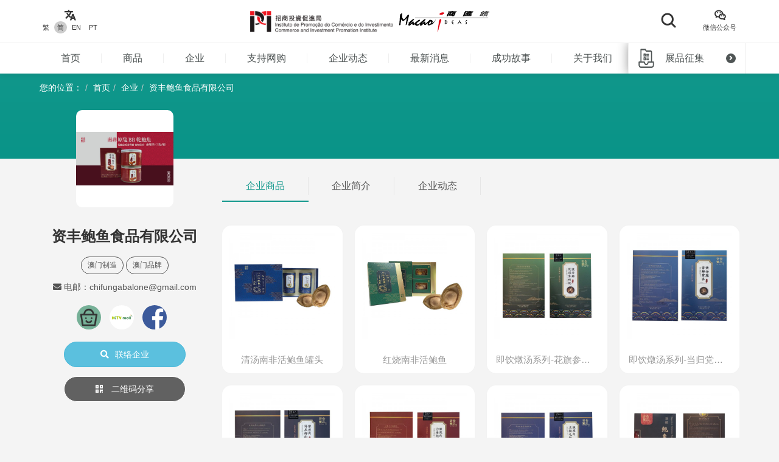

--- FILE ---
content_type: text/html; charset=UTF-8
request_url: https://macaoideas.ipim.gov.mo/cn/company/view/154
body_size: 8812
content:
<!DOCTYPE html>
<html lang="en" class="lang-cn page-company-detail ">
<head>
<meta charset="utf-8">
<meta http-equiv="X-UA-Compatible" content="IE=edge">
<meta name="viewport" content="width=device-width, initial-scale=1">
<title>资丰鲍鱼食品有限公司｜商汇馆</title>
<meta name="description" content="资丰鲍鱼食品有限公司主要制作即食鲍鱼，并设有产品研发工作间，在本地设有 "资丰食品厂”，并由南非进口鲍鱼，经过多重工序，制成真空包装即食鲍鱼，也推出了即食燕窝及即饮燉汤礼盒。">
<meta name="author" content="商汇馆">
<meta name="robots" content="all"/>

<meta property="og:type" content="website"/>
<meta property="og:description" content="资丰鲍鱼食品有限公司主要制作即食鲍鱼，并设有产品研发工作间，在本地设有 "资丰食品厂”，并由南非进口鲍鱼，经过多重工序，制成真空包装即食鲍鱼，也推出了即食燕窝及即饮燉汤礼盒。"/>
<meta property="og:image" content="https://macaoideas.ipim.gov.mo/uploads/company/202005075eb3d2c91e247.jpg"/>
<meta property="og:image:width" content="200"/>
<meta property="og:image:height" content="200"/>

<link rel="icon" href="https://macaoideas.ipim.gov.mo/themes/front/images/favicon/favicon-64x64.png" type="image/png">
<link href="https://macaoideas.ipim.gov.mo/themes/front/css/style.css?v=20240108" rel="stylesheet">
<link href="https://macaoideas.ipim.gov.mo/themes/front/css/responsive.css?release=20231229" rel="stylesheet">
<!--[if lt IE 9]>
<script src="https://macaoideas.ipim.gov.mo/themes/front/vendor/polyfill/html5shiv.min.js"></script>
<script src="https://macaoideas.ipim.gov.mo/themes/front/vendor/polyfill/respond.min.js"></script>
<![endif]-->
<script src="https://macaoideas.ipim.gov.mo/themes/admin/vendor/layui/layui.js"></script>
<script src="https://macaoideas.ipim.gov.mo/themes/front/vendor/jquery/3.5.0/jquery.min.js?v=1.1"></script>
<!--<script src="https://cdn.bootcdn.net/ajax/libs/jquery/3.5.0/jquery.min.js"></script>-->
</head>
<body>
<div class="wrapper">
  
  <div class="header">
    <div class="header-top clearfix">
      <div class="container flexbox">
          
        <!-- header-tools -->
        <div class="header-langs">
          <div class="item">
            <div class="icon"><i class="flaticon-translate"></i></div>
                        <div class="links">
                                          <a href="https://macaoideas.ipim.gov.mo/language/change/1?back=cn%2Fcompany%2Fview%2F154" >繁</a>
                                          <a href="https://macaoideas.ipim.gov.mo/language/change/2?back=cn%2Fcompany%2Fview%2F154" class="active">简</a>
                                          <a href="https://macaoideas.ipim.gov.mo/language/change/3?back=cn%2Fcompany%2Fview%2F154" >EN</a>
                                          <a href="https://macaoideas.ipim.gov.mo/language/change/4?back=cn%2Fcompany%2Fview%2F154" >PT</a>
                          </div>
                      </div>
        </div>
        
        <!-- logo -->
        <div class="logo">
          <a href="https://www.ipim.gov.mo/"><img src="https://macaoideas.ipim.gov.mo/themes/front/images/logo.png?v=1.1" alt="招商投資促進侷" class="img-responsive"></a>
          <a href="https://macaoideas.ipim.gov.mo/cn/home"><img src="https://macaoideas.ipim.gov.mo/themes/front/images/logo02.png?v=1.1" alt="商匯館" class="img-responsive"></a>
        </div>
        
        
        <div class="header-search">
          <!--<form action="https://macaoideas.ipim.gov.mo/cn/search" method="get">-->
              <!--<input type="hidden" name='csrf' value=694d0c1d48860>-->
            <div class="row">
              <!--<div class="col-md-1 col-sm-12 col-xs-12">-->
               <!-- <div class="dropdown search-box">
                  
              <!--    <button class="btn-block" type="button" id="search_type_dropdown" data-toggle="dropdown">-->
              <!--      <span class="pull-left search_type_text">产品</span>-->
              <!--      <i class="pull-right fas fa-angle-down"></i>-->
              <!--    </button>-->
                  
              <!--    <ul class="dropdown-menu">-->
              <!--      <li><a href="javascript:;" data-search-type-id="1" data-search-type-text="产品" class="header-search-trigger">产品</a></li>-->
              <!--      <li><a href="javascript:;" data-search-type-id="2" data-search-type-text="企业" class="header-search-trigger">企业</a></li>-->
              <!--    </ul>-->
              <!--  </div>-->
              <!--</div>-->
              <!--<div class="col-md-8 col-sm-12 col-xs-12">-->
              <!--  <input type="text" name="keyword" value="" placeholder="请输入关键字" class="text-box" required autocomplete="off">-->
              <!--</div>-->
              <div class="">
                <button class="btn btn-block btn-primary btn-search">
                  <i class="flaticon-search"></i>
                  <!--<span>搜索</span>-->
                </button>
              </div>
            </div>
            <!-- row -->
          <!--</form>-->
        </div>
        
        <div class="header-tools">
          <div class="item item-langs">
            <div class="icon"><i class="flaticon-translate"></i></div>
                        <div class="links">
                                          <a href="https://macaoideas.ipim.gov.mo/language/change/1?back=cn%2Fcompany%2Fview%2F154" >繁</a>
                                          <a href="https://macaoideas.ipim.gov.mo/language/change/2?back=cn%2Fcompany%2Fview%2F154" class="active">简</a>
                                          <a href="https://macaoideas.ipim.gov.mo/language/change/3?back=cn%2Fcompany%2Fview%2F154" >EN</a>
                                          <a href="https://macaoideas.ipim.gov.mo/language/change/4?back=cn%2Fcompany%2Fview%2F154" >PT</a>
                          </div>
                      </div>
          <!-- item -->
          <div class="item">
            <a data-toggle="modal" href="#popupQrcode">
                <div class="icon"><i class="flaticon-wechat"></i></div>
                <div class="links">微信公众号</div>
            </a>
          </div>
          <!--<div class="item">-->
          <!--  <div class="icon"><i class="fas fa-envelope"></i></div>-->
          <!--  <div class="links">-->
          <!--    <a data-toggle="modal" href="#subscription">EDM订阅</a>-->
          <!--  </div>-->
          <!--</div>-->
        </div>
        
      </div>
      <!-- container -->
    </div>
    <!-- header-top -->
    <div class="header-main clearfix">
      <div class="container container-menu">
        <ul id="leftMenu" class="menu">
          <li><a href="https://macaoideas.ipim.gov.mo/cn/home">首页</a></li>
          <li><a href="https://macaoideas.ipim.gov.mo/cn/category">商品</a></li>
          <li><a href="https://macaoideas.ipim.gov.mo/cn/company">企业</a></li>
          <li><a href="https://macaoideas.ipim.gov.mo/cn//company/14">支持网购</a></li>
          <li><a href="https://macaoideas.ipim.gov.mo/cn/dynamic">企业动态</a></li>
          <li><a href="https://macaoideas.ipim.gov.mo/cn/news">最新消息</a></li>
          <li><a href="https://macaoideas.ipim.gov.mo/cn/story">成功故事</a></li>
          <li><a href="https://macaoideas.ipim.gov.mo/cn/about">关于我们</a></li>
          
          <li>
              <a href="https://macaoideas.ipim.gov.mo/cn/vr" style="padding-top: 5px;padding-bottom: 5px;line-height: 20px;">
              <p>商汇馆展示中心</p><p class="kw-vr">（虚拟实景）</p>
              </a>
          </li>
        </ul>
        <!-- menu -->
        <a href="https://macaoideas.ipim.gov.mo/cn/exhibit" class="header-exhibits-link" title="展品征集">
          <span>展品征集</span>
          <span class="icon-circle-arrow"><i class="fas fa-angle-right"></i></span>
        </a>
        <!-- header-exhibits-link -->
      </div>
      
      <script>
        $(function(){
          var mw = 0
          function setShadow () {
            var $lis = $("#leftMenu li")
            // var mw = 0
            $lis.each(function(){
              mw += $(this).width()
            })
            var cw = $(".container-menu").width()
            
            if (mw >= cw - 190) {
              $("body").addClass('menu-shadow')
            } else {
              $("body").removeClass('menu-shadow')
            }
          }
          
          setShadow()
          
          $("#leftMenu").scroll(function(e){
            var sl = e.target.scrollLeft + $("#leftMenu").width() + 10
            if (sl >= mw) {
              $("body").removeClass('menu-shadow')
            } else {
              $("body").addClass('menu-shadow')
            }
          })
          $(window).resize(function(){
            mw = 0
            setShadow()
          })
        })
      </script>
      <!-- container -->
    </div>
    <!-- header-main -->
    <ul class="trigger-mobile">
      <li><a href="javascript:;" class="search-mobile-trigger"><i class="fas fa-search"></i></a></li>
      <li>
        <a href="javascript:;" class="menu-burger">
          <div class="bar1"></div>
          <div class="bar2"></div>
          <div class="bar3"></div>
        </a>
      </li>
    </ul>
    <!-- trigger-mobile -->
  </div>
  <!-- header -->
  <div class="header-mobile">
    <div class="popup-shadow"></div>
    <div class="main">
      <a href="javascript:;" class="f-close"><i class="fas fa-times"></i></a>
    </div>
  </div>
  <!-- header-mobile -->
  <div class="search-mobile">
    <div class="main">
      <!--<h2>搜索</h2>-->
      <div class="search-mobile-main">
        <form action="https://macaoideas.ipim.gov.mo/cn/search" method="get">
            <input type="hidden" name='csrf' value=694d0c1d4889e>
          <div class="row">
            <div class="col-md-12 col-sm-12 col-xs-12">
              <!--
              <div class="dropdown search-box">
                <button class="btn-block" type="button" id="search_type_dropdown_mobile" data-toggle="dropdown">
                  <span class="pull-left search_type_text">产品</span>
                  <i class="pull-right fas fa-angle-down"></i>
                </button>
                <ul class="dropdown-menu">
                  <li><a href="javascript:;" data-search-type-id="1" data-search-type-text="产品" class="header-search-trigger">产品</a></li>
                  <li><a href="javascript:;" data-search-type-id="2" data-search-type-text="企业" class="header-search-trigger">企业</a></li>
                </ul>
              </div>
              -->
              <input type="hidden" name="search_type" class="search_type" value="1">
            </div>
            <div class="col-md-12 col-sm-12 col-xs-12">
              <input type="text" name="keyword" value="" placeholder="请输入关键字" class="text-box" required autocomplete="off">
            </div>
            <div class="col-md-12 col-sm-12 col-xs-12">
              <button class="btn btn-block btn-primary btn-search">
                <i class="flaticon-search"></i>
                <span>搜索</span>
              </button>
            </div>
          </div>
          <!-- row -->
        </form>
      </div>
      <!-- search-mobile-main -->
    </div>
    <a href="javascript:;" class="f-close"><i class="fas fa-times"></i></a>
  </div>
  <!-- search-mobile -->
  

  <div class="modal fade popup-qrcode" id="popupQrcode">
    <div class="modal-dialog">
      <div class="modal-content">
        <div class="modal-header">
          <button type="button" class="close" data-dismiss="modal"><i class="fas fa-times"></i></button>
          <h4 class="modal-title">微信公众号</h4>
        </div>
        <div class="modal-body">
          <div class="row">
            <!--<div class="col-md-6 col-xs-12">-->
            <div>
              <figure><img src="https://macaoideas.ipim.gov.mo/themes/front/images/qrcode/qrcode01.jpg" alt="" class="img-responsive"></figure>
              <br>
            </div>
            <!--贸促局要求隐藏-->
            <!-- col -->
            <!--<div class="col-md-6 col-xs-12">-->
            <!--  <figure><img src="https://macaoideas.ipim.gov.mo/themes/front/images/qrcode/qrcode02.jpg" alt="" class="img-responsive"></figure>-->
            <!--  <br>-->
            <!--</div>-->
            <!-- col -->
          </div>
          <!-- row -->
        </div>
      </div>
    </div>
  </div>
  <!-- Modal -->

  
  <div class="modal fade popup-qrcode" id="subscription">
    <div class="modal-dialog">
      <div class="modal-content">
        <div class="modal-header">
          <button type="button" class="close" data-dismiss="modal"><i class="fas fa-times"></i></button>
          <h4 class="modal-title">EDM订阅</h4>
        </div>
        <div class="modal-body" style="text-align:left">
          <div class="row form-box">
            <div class="col-md-12 col-xs-12">
              <div class="form-group required">
                <label>電郵地址</label>
                <div class="row">
                  <div class="col-md-12 col-xs-12"><input id="mail" type="text" required="" name="mail" value="" class="form-control" placeholder="請輸入郵箱地址"></div>
                </div>
                <!-- row -->
              </div>
            </div>
          </div>
          <label id="tips" style="color:red;text-align:center"></label>
          <div style="margin-top:0rem" class="form-box-btn-area text-center mt-4">
            <button id="subscribe" type="button" class="btn btn-default btn-primary btn-sm">訂閱</button>
            <!-- <button id="unsubscribe" type="button" class="btn btn-default btn-primary btn-sm">取消訂閱</button> -->
            <a id="unsubscribe" href="#" style="color:#b6b6b6;position: absolute;padding-left: 130px;padding-top: 8px;">取消訂閱</a>
          </div>
        </div>
      </div>
    </div>
  </div>
  <!-- Modal -->

<script type="text/javascript" charset="utf-8">
  $(document).ready(function(){
    $(".header-search .btn-search").click(function(){
      $(".search-mobile").show()
    })
    $(".search-mobile .f-close").unbind('click').click(function(){
      $(".search-mobile").hide();
    });
      
    $("#subscribe").click(function() {
      $("#tips").text("");
      if(!$("#mail").val()) {
        $("#tips").text("請輸入郵箱地址");
        return;
      }
      $.ajax({
          url:"/subscribe/subscribe",
          type:"POST",
          dataType : 'json',
          data: {mail:$("#mail").val()},
          success:(data)=>{
              console.log(data);
              $("#tips").text(data.msg);
          }
      });
    });

    $("#unsubscribe").click(function() {
      $("#tips").text("");
      if(!$("#mail").val()) {
        $("#tips").text("請輸入郵箱地址");
        return;
      }
      $.ajax({
          url:"/subscribe/unsubscribe",
          type:"POST",
          dataType : 'json',
          data: {mail:$("#mail").val()},
          success:(data)=>{
              console.log(data);
              $("#tips").text(data.msg);
          }
      });
    });
  });
</script>
<div class="top-wrap">
    <div class="container">
      <ol class="breadcrumb">
        <li>您的位置：</li>
        <li><a href="https://macaoideas.ipim.gov.mo/cn/home">首页</a></li>
        <li><a href="https://macaoideas.ipim.gov.mo/cn/company">企业</a></li>
        <li><a href="#">资丰鲍鱼食品有限公司</a></li>
      </ol>
      <!-- breadcrumb -->
    </div>
</div>
<!-- container -->

<div class="enterprise-top">
  <div class="container">
    <div class="flexbox flex-start top-info">
        <div class="detail-wrap">
            
    <script>
        console.log({"id":"154","category_id":null,"main_image":"uploads\/company\/202005075eb3d2c91e247.jpg","contact_name":"\u8cc7\u8c50\u9b91\u9b5a\u98df\u54c1\u6709\u9650\u516c\u53f8","contact_phone":"+853 66670888","contact_email":"chifungabalone@gmail.com","contact_fax":"+853 28410296","company_website":"","macau_relation":"1,2","company_story":"","company_category":"1","company_staff":null,"association":null,"quality":"1","mall_link":"https:\/\/www.chifungfood.com\/","tmall_link":"https:\/\/www.hktvmall.com\/hktv\/zh\/main\/%E9%BB%83%E6%9E%9D%E8%A8%98%E9%A3%9F%E5%93%81%E6%9C%89%E9%99%90%E5%85%AC%E5%8F%B8\/s\/S6025001\/%E8%B6%85%E7%B4%9A%E5%B7%BF%E5%A0%B4\/%E8%B6%85%E7%B4%9A%E5%B8%82%E5%A0%B4\/%E5%8D%B3%E9%A3%9F%E9%BA%B5-%E9%BA%B5-%E6%84%8F%E7%B2%89\/%E4%BA%9E%E6%B4%B2%E9%BA%B5%E9%A3%9F\/%E9%9D%9E%E6%B2%B9%E7%82%B8%E9%BA%B5\/%E9%BB%83%E6%9E%9D%E8%A8%98-x-%E8%B3%87%E8%B1%90%E9%A3%9F%E5%93%81%E4%B9%BE%E9%AE%91%E9%AD%9A%E8%9D%A6%E5%AD%90%E6%92%88%E9%BA%B5%E6%BE%B3%E9%96%80%E8%A3%BD%E9%80%A0\/p\/S6025001_S_GS-04","taobao_link":"https:\/\/m.facebook.com\/%E8%B3%87%E8%B1%90%E9%A3%9F%E5%93%81-CHI-FUNG-495512283906874\/","mall_type1":"12","mall_type2":"10","mall_type3":"11","view_num":"17325","sort_order":"0","status":"1","updated_at":"2023-01-12 14:00:57","created_at":"2020-05-07 15:41:26","company_id":"154","language_id":"2","title":"\u8d44\u4e30\u9c8d\u9c7c\u98df\u54c1\u6709\u9650\u516c\u53f8","introduction":"\u8d44\u4e30\u9c8d\u9c7c\u98df\u54c1\u6709\u9650\u516c\u53f8\u4e3b\u8981\u5236\u4f5c\u5373\u98df\u9c8d\u9c7c\uff0c\u5e76\u8bbe\u6709\u4ea7\u54c1\u7814\u53d1\u5de5\u4f5c\u95f4\uff0c\u5728\u672c\u5730\u8bbe\u6709 \"\u8d44\u4e30\u98df\u54c1\u5382\u201d\uff0c\u5e76\u7531\u5357\u975e\u8fdb\u53e3\u9c8d\u9c7c\uff0c\u7ecf\u8fc7\u591a\u91cd\u5de5\u5e8f\uff0c\u5236\u6210\u771f\u7a7a\u5305\u88c5\u5373\u98df\u9c8d\u9c7c\uff0c\u4e5f\u63a8\u51fa\u4e86\u5373\u98df\u71d5\u7a9d\u53ca\u5373\u996e\u71c9\u6c64\u793c\u76d2\u3002","company_address":"\u6fb3\u95e8\u6155\u62c9\u58eb\u5927\u9a6c\u8def149\u53f7\u6fc0\u6210\u5de5\u4e1a\u5927\u53a6\u7b2c1\u671f9\u697cF\u53caG\u5ea7","content":"<p>\u8d44\u4e30\u9c8d\u9c7c\u98df\u54c1\u6709\u9650\u516c\u53f8\u4e3b\u8981\u5236\u4f5c\u5373\u98df\u9c8d\u9c7c\uff0c\u5e76\u8bbe\u6709\u4ea7\u54c1\u7814\u53d1\u5de5\u4f5c\u95f4\uff0c\u5728\u672c\u5730\u8bbe\u6709 &quot;\u8d44\u4e30\u98df\u54c1\u5382\u201d\uff0c\u5e76\u7531\u5357\u975e\u8fdb\u53e3\u9c8d\u9c7c\uff0c\u7ecf\u8fc7\u591a\u91cd\u5de5\u5e8f\uff0c\u5236\u6210\u771f\u7a7a\u5305\u88c5\u5373\u98df\u9c8d\u9c7c\uff0c\u4e5f\u63a8\u51fa\u4e86\u5373\u98df\u71d5\u7a9d\u53ca\u5373\u996e\u71c9\u6c64\u793c\u76d2\u3002<\/p>","status_format":"<span class=\"layui-badge layui-bg-green\">\u555f\u7528<\/span>"})
    </script>
            <!---->
            <!--<figure class="cover">-->
            <!--  <img src="https://macaoideas.ipim.gov.mo/uploads_thumb/company/202005075eb3d2c91e247_480X480.jpg" alt="资丰鲍鱼食品有限公司" class="img-responsive">-->
            <!--</figure>-->
            <div class="cover" style="background-image: url('https://macaoideas.ipim.gov.mo/uploads/company/202005075eb3d2c91e247.jpg')"></div>
            <!-- cover -->
            <div class="main">
              <h3>资丰鲍鱼食品有限公司</h3>
                        <div class="tags">
                            <span>澳门制造</span> 
                                          <span>澳门品牌</span>
                                        </div>
            <!-- tags -->
                          <ul class="enterprise-contact">

                
                                <li><i class="fas fa-envelope"></i> 电邮：chifungabalone@gmail.com</li>
                                              </ul>
              <div class="company-link">
                                  <a href="https://www.chifungfood.com/" class="tooltip-btn link-modal-btn" data-url="https://www.chifungfood.com/"><img src="/themes/front/images/mall/12.png"/></a>
                                                <a href="https://www.hktvmall.com/hktv/zh/main/%E9%BB%83%E6%9E%9D%E8%A8%98%E9%A3%9F%E5%93%81%E6%9C%89%E9%99%90%E5%85%AC%E5%8F%B8/s/S6025001/%E8%B6%85%E7%B4%9A%E5%B7%BF%E5%A0%B4/%E8%B6%85%E7%B4%9A%E5%B8%82%E5%A0%B4/%E5%8D%B3%E9%A3%9F%E9%BA%B5-%E9%BA%B5-%E6%84%8F%E7%B2%89/%E4%BA%9E%E6%B4%B2%E9%BA%B5%E9%A3%9F/%E9%9D%9E%E6%B2%B9%E7%82%B8%E9%BA%B5/%E9%BB%83%E6%9E%9D%E8%A8%98-x-%E8%B3%87%E8%B1%90%E9%A3%9F%E5%93%81%E4%B9%BE%E9%AE%91%E9%AD%9A%E8%9D%A6%E5%AD%90%E6%92%88%E9%BA%B5%E6%BE%B3%E9%96%80%E8%A3%BD%E9%80%A0/p/S6025001_S_GS-04" class="tooltip-btn link-modal-btn" data-url="https://www.hktvmall.com/hktv/zh/main/%E9%BB%83%E6%9E%9D%E8%A8%98%E9%A3%9F%E5%93%81%E6%9C%89%E9%99%90%E5%85%AC%E5%8F%B8/s/S6025001/%E8%B6%85%E7%B4%9A%E5%B7%BF%E5%A0%B4/%E8%B6%85%E7%B4%9A%E5%B8%82%E5%A0%B4/%E5%8D%B3%E9%A3%9F%E9%BA%B5-%E9%BA%B5-%E6%84%8F%E7%B2%89/%E4%BA%9E%E6%B4%B2%E9%BA%B5%E9%A3%9F/%E9%9D%9E%E6%B2%B9%E7%82%B8%E9%BA%B5/%E9%BB%83%E6%9E%9D%E8%A8%98-x-%E8%B3%87%E8%B1%90%E9%A3%9F%E5%93%81%E4%B9%BE%E9%AE%91%E9%AD%9A%E8%9D%A6%E5%AD%90%E6%92%88%E9%BA%B5%E6%BE%B3%E9%96%80%E8%A3%BD%E9%80%A0/p/S6025001_S_GS-04"><img src="/themes/front/images/mall/10.png"/></a>
                                                <a href="https://m.facebook.com/%E8%B3%87%E8%B1%90%E9%A3%9F%E5%93%81-CHI-FUNG-495512283906874/" class="tooltip-btn link-modal-btn" data-url="https://m.facebook.com/%E8%B3%87%E8%B1%90%E9%A3%9F%E5%93%81-CHI-FUNG-495512283906874/"><img src="/themes/front/images/mall/11.png"/></a>
                              </div><!--company-link-->
              <div class="btn-area">
                                <a href="javascript:;" class="btn btn-disabled hidden"><i class="fas fa-file-pdf"></i> 暂无企业 </a>
                                <p>
                <a href="https://macaoideas.ipim.gov.mo/cn/company_contact/enterprise/154" class="btn btn-info"><i class="fas fa-search"></i>联络企业</a></p>
                <p><a data-toggle="modal" href="#pageQrcode" class="btn btn-outline-white"><i class="fas fa-qrcode"></i> 二维码分享</a></p>
                <!---->
              </div>
            </div>
            <!-- main -->
        </div>
        
        <div class="flex-1">
            
          <div class="super-link-box super-link-box-style02 mt-2">
            <ul class="row">
              <li class="col-md-2 col-xs-4 active"><a href="#productList" data-toggle="tab">企业商品</a></li>
              <li class="col-md-2 col-xs-4"><a href="#enterpriseContent" data-toggle="tab">企业简介</a></li>              <li class="col-md-2 col-xs-4"><a href="#newsList" data-toggle="tab">企业动态</a></li>
                          </ul>
          </div>
          <!-- super-link-box -->
          <div class="tab-content">
            <div class="tab-pane active" id="productList">
              <!--<div class="subpage-title text-center">企业商品</div>-->
              <!-- subpage-title -->
              <div class="list-layout-style02 list-layout-style02-5cols clearfix mt-2">
                                                                <div class="item-container">
                  <a href="https://macaoideas.ipim.gov.mo/cn/product/1336" class="item mt-2">
                    <figure><img src="https://macaoideas.ipim.gov.mo/uploads_thumb/product/2022010561d56786eb865_480X480.jpg" alt="清汤南非活鲍鱼罐头" class="img-responsive"></figure>
                    <h6>清汤南非活鲍鱼罐头</h6>
                    <div class="main">
                      <h5>清汤南非活鲍鱼罐头</h5>
                      <div class="enterprise-name">资丰鲍鱼食品有限公司</div>
                      <div class="more"><span>查看该产品 <i class="fas fa-external-link-alt"></i></span></div>
                    </div>
                  </a>
                </div>
                                                <div class="item-container">
                  <a href="https://macaoideas.ipim.gov.mo/cn/product/1335" class="item mt-2">
                    <figure><img src="https://macaoideas.ipim.gov.mo/uploads_thumb/product/2022010561d56795abf47_480X480.jpg" alt="红烧南非活鲍鱼" class="img-responsive"></figure>
                    <h6>红烧南非活鲍鱼</h6>
                    <div class="main">
                      <h5>红烧南非活鲍鱼</h5>
                      <div class="enterprise-name">资丰鲍鱼食品有限公司</div>
                      <div class="more"><span>查看该产品 <i class="fas fa-external-link-alt"></i></span></div>
                    </div>
                  </a>
                </div>
                                                <div class="item-container">
                  <a href="https://macaoideas.ipim.gov.mo/cn/product/1334" class="item mt-2">
                    <figure><img src="https://macaoideas.ipim.gov.mo/uploads_thumb/product/2022010561d567d3974bb_480X480.jpg" alt="即饮燉汤系列-花旗参枸杞燉老鸡" class="img-responsive"></figure>
                    <h6>即饮燉汤系列-花旗参枸杞燉老鸡</h6>
                    <div class="main">
                      <h5>即饮燉汤系列-花旗参枸杞燉老鸡</h5>
                      <div class="enterprise-name">资丰鲍鱼食品有限公司</div>
                      <div class="more"><span>查看该产品 <i class="fas fa-external-link-alt"></i></span></div>
                    </div>
                  </a>
                </div>
                                                <div class="item-container">
                  <a href="https://macaoideas.ipim.gov.mo/cn/product/1333" class="item mt-2">
                    <figure><img src="https://macaoideas.ipim.gov.mo/uploads_thumb/product/2022010561d567ed77c2f_480X480.jpg" alt="即饮燉汤系列-当归党参燉老鸡" class="img-responsive"></figure>
                    <h6>即饮燉汤系列-当归党参燉老鸡</h6>
                    <div class="main">
                      <h5>即饮燉汤系列-当归党参燉老鸡</h5>
                      <div class="enterprise-name">资丰鲍鱼食品有限公司</div>
                      <div class="more"><span>查看该产品 <i class="fas fa-external-link-alt"></i></span></div>
                    </div>
                  </a>
                </div>
                                                <div class="item-container">
                  <a href="https://macaoideas.ipim.gov.mo/cn/product/1332" class="item mt-2">
                    <figure><img src="https://macaoideas.ipim.gov.mo/uploads_thumb/product/2022010561d5681176356_480X480.jpg" alt="即饮燉汤系列-海底椰南北杏燉瘦肉" class="img-responsive"></figure>
                    <h6>即饮燉汤系列-海底椰南北杏燉瘦肉</h6>
                    <div class="main">
                      <h5>即饮燉汤系列-海底椰南北杏燉瘦肉</h5>
                      <div class="enterprise-name">资丰鲍鱼食品有限公司</div>
                      <div class="more"><span>查看该产品 <i class="fas fa-external-link-alt"></i></span></div>
                    </div>
                  </a>
                </div>
                                                <div class="item-container">
                  <a href="https://macaoideas.ipim.gov.mo/cn/product/1331" class="item mt-2">
                    <figure><img src="https://macaoideas.ipim.gov.mo/uploads_thumb/product/2022010561d5683145489_480X480.jpg" alt="即饮燉汤系列-沙参玉竹燉瘦肉" class="img-responsive"></figure>
                    <h6>即饮燉汤系列-沙参玉竹燉瘦肉</h6>
                    <div class="main">
                      <h5>即饮燉汤系列-沙参玉竹燉瘦肉</h5>
                      <div class="enterprise-name">资丰鲍鱼食品有限公司</div>
                      <div class="more"><span>查看该产品 <i class="fas fa-external-link-alt"></i></span></div>
                    </div>
                  </a>
                </div>
                                                <div class="item-container">
                  <a href="https://macaoideas.ipim.gov.mo/cn/product/1330" class="item mt-2">
                    <figure><img src="https://macaoideas.ipim.gov.mo/uploads_thumb/product/2022010561d568511d638_480X480.jpg" alt="即饮燉汤系列-五指毛桃燉瘦肉" class="img-responsive"></figure>
                    <h6>即饮燉汤系列-五指毛桃燉瘦肉</h6>
                    <div class="main">
                      <h5>即饮燉汤系列-五指毛桃燉瘦肉</h5>
                      <div class="enterprise-name">资丰鲍鱼食品有限公司</div>
                      <div class="more"><span>查看该产品 <i class="fas fa-external-link-alt"></i></span></div>
                    </div>
                  </a>
                </div>
                                                <div class="item-container">
                  <a href="https://macaoideas.ipim.gov.mo/cn/product/1329" class="item mt-2">
                    <figure><img src="https://macaoideas.ipim.gov.mo/uploads_thumb/product/2022010561d568600e90c_480X480.jpg" alt="顶级鲍鱼汁" class="img-responsive"></figure>
                    <h6>顶级鲍鱼汁</h6>
                    <div class="main">
                      <h5>顶级鲍鱼汁</h5>
                      <div class="enterprise-name">资丰鲍鱼食品有限公司</div>
                      <div class="more"><span>查看该产品 <i class="fas fa-external-link-alt"></i></span></div>
                    </div>
                  </a>
                </div>
                                                <div class="item-container">
                  <a href="https://macaoideas.ipim.gov.mo/cn/product/1328" class="item mt-2">
                    <figure><img src="https://macaoideas.ipim.gov.mo/uploads_thumb/product/2021062360d2a4a06c19f_480X480.jpg" alt="即食冰糖燕窝 01" class="img-responsive"></figure>
                    <h6>即食冰糖燕窝 01</h6>
                    <div class="main">
                      <h5>即食冰糖燕窝 01</h5>
                      <div class="enterprise-name">资丰鲍鱼食品有限公司</div>
                      <div class="more"><span>查看该产品 <i class="fas fa-external-link-alt"></i></span></div>
                    </div>
                  </a>
                </div>
                                                <div class="item-container">
                  <a href="https://macaoideas.ipim.gov.mo/cn/product/1327" class="item mt-2">
                    <figure><img src="https://macaoideas.ipim.gov.mo/uploads_thumb/product/2021062360d2a4b281a3c_480X480.jpg" alt="即食冰糖燕窝 02" class="img-responsive"></figure>
                    <h6>即食冰糖燕窝 02</h6>
                    <div class="main">
                      <h5>即食冰糖燕窝 02</h5>
                      <div class="enterprise-name">资丰鲍鱼食品有限公司</div>
                      <div class="more"><span>查看该产品 <i class="fas fa-external-link-alt"></i></span></div>
                    </div>
                  </a>
                </div>
                                                <div class="item-container">
                  <a href="https://macaoideas.ipim.gov.mo/cn/product/1326" class="item mt-2">
                    <figure><img src="https://macaoideas.ipim.gov.mo/uploads_thumb/product/2022010561d567a8dc0f6_480X480.jpg" alt="即食冰糖燕窝 03" class="img-responsive"></figure>
                    <h6>即食冰糖燕窝 03</h6>
                    <div class="main">
                      <h5>即食冰糖燕窝 03</h5>
                      <div class="enterprise-name">资丰鲍鱼食品有限公司</div>
                      <div class="more"><span>查看该产品 <i class="fas fa-external-link-alt"></i></span></div>
                    </div>
                  </a>
                </div>
                                              </div>
              <!-- list-layout-style02 -->
                          </div>
            <!-- productList -->
                        <div class="tab-pane" id="newsList">
              <!--<div class="subpage-title text-center">企业动态</div>-->
              <!-- subpage-title -->
              <div class="list-layout-style04 list-layout-style04-sub02 clearfix mt-4">
                <div class="row">
                                                      <!-- <div class="col-md-3 col-sm-6 col-xs-6">
                    <a href="https://macaoideas.ipim.gov.mo/cn/company/news/225" class="item">
                      <div class="cover">
                        <img src="https://macaoideas.ipim.gov.mo/uploads_thumb/dynamic/2023021463eb12c68fa64_480X480.jpg" alt="【接招！商汇馆故事帖】食得招积！“鲍”你话方便～" class="img-responsive">
                        <div class="icon-area">
                          <i class="fas fa-link"></i>
                        </div>
                      </div>
                      <h5 class="text-single-line">【接招！商汇馆故事帖】食得招积！“鲍”你话方便～</h5>
                      <div class="info">
                                              </div>
                      <div class="date">
                        <i class="fas fa-clock"></i> 2020-10-15                      </div>
                    </a>
                  </div>--> 
                  <div class="col-md-3 col-sm-6 col-xs-6">
                                          <a target="_blank" href="https://mp.weixin.qq.com/s/XSYJG0P8A1a-IQQv5kpExw" class="item">
                                          <div class="cover">
                        <img src="https://macaoideas.ipim.gov.mo/uploads_thumb/dynamic/2023021463eb12c68fa64_480X480.jpg" alt="【接招！商汇馆故事帖】食得招积！“鲍”你话方便～" class="img-responsive">
                        <div class="icon-area">
                                                      <i class="fas fa-link"></i>
                                                    
                        </div>
                      </div>
                      <h5 class="text-single-line">【接招！商汇馆故事帖】食得招积！“鲍”你话方便～</h5>
                      <div class="info">
                                              </div>
                      <div class="date">
                        <i class="fas fa-clock"></i> 2020-10-15                      </div>
                    </a>
                  </div>
                                                      <!-- <div class="col-md-3 col-sm-6 col-xs-6">
                    <a href="https://macaoideas.ipim.gov.mo/cn/company/news/48" class="item">
                      <div class="cover">
                        <img src="https://macaoideas.ipim.gov.mo/uploads_thumb/dynamic/202010155f87a8f86ffe4_480X480.jpg" alt="资丰即食新“煮”意　“鲍”你话方便" class="img-responsive">
                        <div class="icon-area">
                          <i class="fas fa-link"></i>
                        </div>
                      </div>
                      <h5 class="text-single-line">资丰即食新“煮”意　“鲍”你话方便</h5>
                      <div class="info">
                                              </div>
                      <div class="date">
                        <i class="fas fa-clock"></i> 2020-10-15                      </div>
                    </a>
                  </div>--> 
                  <div class="col-md-3 col-sm-6 col-xs-6">
                                          <a href="https://macaoideas.ipim.gov.mo/cn/dynamic/view/48" class="item">
                                          <div class="cover">
                        <img src="https://macaoideas.ipim.gov.mo/uploads_thumb/dynamic/202010155f87a8f86ffe4_480X480.jpg" alt="资丰即食新“煮”意　“鲍”你话方便" class="img-responsive">
                        <div class="icon-area">
                                                      <i class="fas fa-window-maximize"></i>
                                                    
                        </div>
                      </div>
                      <h5 class="text-single-line">资丰即食新“煮”意　“鲍”你话方便</h5>
                      <div class="info">
                                              </div>
                      <div class="date">
                        <i class="fas fa-clock"></i> 2020-10-15                      </div>
                    </a>
                  </div>
                                  </div>
                <!-- row -->
              </div>
              <!-- list-layout-style04 -->
            </div>
            <!-- newsList -->
                        <div class="tab-pane mt-2" id="enterpriseContent">
              <p>资丰鲍鱼食品有限公司主要制作即食鲍鱼，并设有产品研发工作间，在本地设有 &quot;资丰食品厂”，并由南非进口鲍鱼，经过多重工序，制成真空包装即食鲍鱼，也推出了即食燕窝及即饮燉汤礼盒。</p>            </div>
            <!-- enterpriseContent -->
            <!--   active -->
          </div>
      <!-- tab-content -->
        </div>
    </div>
    
  </div>
  <!-- container -->
</div>
<!-- enterprise-top -->

<div class="modal fade popup-qrcode" id="pageQrcode">
  <div class="modal-dialog">
    <div class="modal-content">
      <div class="modal-header">
        <button type="button" class="close" data-dismiss="modal"><i class="fas fa-times"></i></button>
        <h4 class="modal-title">二维码分享</h4>
      </div>
      <div class="modal-body">
        <div class="row">
          <div class="col-md-12 col-xs-12">
            <div id="qrcode"></div>
            <p style="font-size: 16px;margin-top: 5px;">扫码查看/截图保存</p>
          </div>
          <!-- col -->
        </div>
        <!-- row -->
      </div>
    </div>
  </div>
</div>
<!-- Modal -->

<div class="container">


</div>
<!-- container -->

<div class="modal fade" tabindex="-1" role="dialog" id="link-modal">
  <div class="modal-dialog" role="document">
    <div class="modal-content">
      <div class="modal-header">
        <button type="button" class="close" data-dismiss="modal" aria-label="Close"><span aria-hidden="true">&times;</span></button>
        <h4 class="modal-title">免责声明</h4>
      </div>
      <div class="modal-body">
        <p>本网站提供的有关资料仅供参考，招商投资促进局将尽力确保所提供资料之准确性及可靠性，惟本局并不担保该等资料之准确性及可靠性，因使用此网站而产生或引致由阁下承担或蒙受的任何损害或损失，本局一概免除法律及诉讼上的责任。</p>
      </div>
      <div class="modal-footer" style="text-align:center;">
        <a href="https://www.tmall.com/" target="_blank" class="btn btn-primary" id="link-modal-close">继续</a>
      </div>
    </div><!-- /.modal-content -->
  </div><!-- /.modal-dialog -->
</div><!-- /.modal -->

<script src="https://macaoideas.ipim.gov.mo/themes/front/vendor/qrcode/qrcode.min.js"></script>
<script>
  $(document).ready(function(){

    // qrcode
    if($("#qrcode").length){
      var url = window.location.href;
      var qrcode = new QRCode(document.getElementById("qrcode"), {
        text: url,
        width: 128,
        height: 128,
        correctLevel : QRCode.CorrectLevel.H
      });
    }

    // tab: product list
    // if (window.location.href.indexOf("p=") > -1) {
    //   $('.super-link-box a[href="#productList"]').tab('show');
    // }

    // tab: newsList
    // var url = document.location.toString();
    // if(url){
    //   if (url.match('#')) {
    //     $('.super-link-box a[href="#' + url.split('#')[1] + '"]').tab('show');
    //     $('html,body').animate({
    //         scrollTop: 0
    //     }, 300);
    //   }
    // }
    
    // tab: Change hash for page-reload
    $('.super-link-box a').on('shown.bs.tab', function (e) {
      window.location.hash = e.target.hash;
      $(window).scrollTop(0)
    });

    //modal
    // $(".link-modal-btn").click(function () {
    //   $("#link-modal-close").attr('href',$(this).attr('data-url'));
    //   $('#link-modal').modal({
    //     keyboard: false,
    //     backdrop: 'static',
    //   });
    // });
    
    // $("#link-modal-close").click(function () {
    //   $('#link-modal').modal('hide');
    // });

  });
  
</script>

<div class="footer mt-6">
  <div class="container">        
    <div class="footer-info">
      <div class="row">
        <!--<div class="col-md-3 col-sm-12 col-xs-12">-->
        <!--  <div class="item">-->
        <!--    <h5>营业时间:</h5>-->
        <!--    <p>-->
        <!--      星期一至星期五，早上9时至下午6时 <br> 星期六、日及公众假期休馆-->
        <!--    </p>-->
        <!--  </div>-->
        <!--</div>-->
        <div class="col-md-3 col-sm-12 col-xs-12">
          <div class="item">
            <h5>联络地址:</h5>
            <p>
              澳门湖畔南街中国与葡语国家商贸合作服务平台综合体办公楼一至三楼            </p>
          </div>
        </div>
        <div class="col-md-3 col-sm-12 col-xs-12">
          <div class="item">
            <h5>联络电话/传真:</h5>
            <p>
              +853 2872 8212 / +853 2872 8213            </p>
          </div>
        </div>
        <div class="col-md-2 col-sm-12 col-xs-12">
          <div class="item">
            <h5>电邮:</h5>
            <p>
              <a href="mailto:macaoideas@ipim.gov.mo">macaoideas@ipim.gov.mo</a>            </p>
          </div>
        </div>
        <div class="col-md-4 col-sm-12 col-xs-12">
          <div class="item">
            <h5>友情链接</h5>
            <ul class="footer-links">
              <li><a href="http://com.gd.gov.cn/" target="_blank">广东省商务厅</a></li>
              <!--<li><a href="http://ftz.gd.gov.cn/" target="_blank">广东省自贸办</a></li>-->
              <!--<li><a href="http://igd.gdcom.gov.cn/" target="_blank">广东省投资促进局</a></li>-->
            </ul>
          </div>
        </div>
      </div>
    </div>
    <!-- footer-info -->
    <!-- footer-links -->
    <div class="footer-share sharing-tools a2a_kit a2a_default_style">
      <a class="a2a_button_facebook tooltip-btn" title="Facebook" ><i class="fab fa-facebook-f"></i></a>
      <a class="a2a_button_email tooltip-btn" title="E-mail" ><i class="fas fa-envelope"></i></a>
      <a class="a2a_button_whatsapp tooltip-btn" title="Whatsapp" ><i class="fab fa-whatsapp"></i></a>
      <a class="a2a_button_wechat tooltip-btn" title="Wechat"><i class="fab fa-weixin"></i></a>
      <a href="javascript:;" data-clipboard-text="" class="clipboard-btn" title="Copied!"><i class="fas fa-link"></i></a>
      <a data-toggle="modal" href="#qrcodePopup"><img style="vertical-align: text-top;" width="18" src="/themes/front/images/icon_qr.png"/></a>
    </div>
    <!-- footer-share -->
  </div>
  <!-- container -->
  <div class="footer-bottom">
    <div class="container">
      <div class="footer-copyright">&copy; Copyright 2024 招商投资促进局. All rights reserved.</div>
      <!-- footer-copyright -->
      <ul class="footer-bottom-links">
        <!---->
        <!---->
        <!--<li><a href="https://macaoideas.ipim.gov.mo/cn/page/copyright-notice">Copyright</a></li>  -->
        <!---->
        <!--<li><a href="https://macaoideas.ipim.gov.mo/cn/page/disclaimer">Disclaimer</a></li>  -->
        <!---->
        <!---->
        <li><a href="https://macaoideas.ipim.gov.mo/cn/page/copyright-notice">版权告示</a></li>
        <li><a href="https://macaoideas.ipim.gov.mo/cn/page/disclaimer">免责声明</a></li>
        <li><a href="https://macaoideas.ipim.gov.mo/cn/page/sitemap">网站地图</a></li>
      </ul>
      <!-- footer-bottom-links -->
    </div>
    <!-- container -->
  </div>
  <div class="modal fade popup-qrcode" id="qrcodePopup">
    <div class="modal-dialog">
      <div class="modal-content">
        <div class="modal-header">
          <button type="button" class="close" data-dismiss="modal"><i class="fas fa-times"></i></button>
          <h4 class="modal-title">资丰鲍鱼食品有限公司｜商汇馆</h4>
        </div>
        <div class="modal-body">
          <div class="row">
            <!--<div class="col-md-6 col-xs-12">-->
            <div>
              <figure><img src="https://macaoideas.ipim.gov.mo/themes/front/images/qr.jpeg" alt="" class="img-responsive"></figure>
              <br>
            </div>
          </div>
          <!-- row -->
        </div>
      </div>
    </div>
  </div>
  <!-- Modal -->
  <!-- footer-bottom -->
</div>
<!-- footer -->
</div><!-- wrapper -->
<a href="javascript:;" class="b2t"><i class="fas fa-arrow-up"></i></a>
<script src="https://macaoideas.ipim.gov.mo/themes/front/vendor/bootstrap/js/bootstrap.min.js"></script>
<script src="https://macaoideas.ipim.gov.mo/themes/front/vendor/swiper5/js/swiper.min.js"></script>
<script src="https://macaoideas.ipim.gov.mo/themes/front/application.js?v=20231218"></script>
<script>
  var a2a_config = a2a_config || {};
  a2a_config.locale = "zh-TW";
  a2a_config.num_services = 4;
</script>
<script async src="https://macaoideas.ipim.gov.mo/themes/front/vendor/addtoany/page.js"></script>
<script src="https://macaoideas.ipim.gov.mo/themes/front/vendor/clipboard/clipboard.min.js"></script>
<script type="text/javascript" src="https://macaoideas.ipim.gov.mo/themes/front/vendor/tooltipster/js/tooltipster.bundle.min.js"></script>
<script>
  $(document).ready(function(){
    // tooltip
    $('.tooltip-btn').tooltipster({
      theme: 'tooltipster-borderless'
    });
    // clipboard
    $(".clipboard-btn").attr("data-clipboard-text",window.location.href);
    new ClipboardJS('.clipboard-btn');
    $('.clipboard-btn').tooltipster({
      theme: 'tooltipster-borderless',
      trigger: 'click',
      triggerOpen: {
        mouseenter: true,
        touchstart: true
      },
      triggerClose: {
        click: true,
        scroll: true,
        tap: true
      }
    });
  });
</script>
<script async src="https://www.googletagmanager.com/gtag/js?id=G-2966P1ZST4"></script>
<script type="text/javascript" charset="utf-8">
// (function(b,o,i,l,e,r){b.GoogleAnalyticsObject=l;b[l]||(b[l]=
// function(){(b[l].q=b[l].q||[]).push(arguments)});b[l].l=+new Date;
// e=o.createElement(i);r=o.getElementsByTagName(i)[0];
// e.src='//www.google-analytics.com/analytics.js';
// r.parentNode.insertBefore(e,r)}(window,document,'script','ga'));
// ga('create',"G-2966P1ZST4");ga('send','pageview');

  window.dataLayer = window.dataLayer || [];
  function gtag(){dataLayer.push(arguments);}
  gtag('js', new Date());

  gtag('config', 'G-2966P1ZST4');

</script>
</body>
</html>

--- FILE ---
content_type: text/javascript
request_url: https://macaoideas.ipim.gov.mo/themes/front/application.js?v=20231218
body_size: 518
content:
/*
 * Project Name: Macao Ideas
 * Created Date: Thursday February 20th 2020
 * Author: Jason
 * -----
 * Modified By: Jason
 * Last Modified: 2020-03-24 Tuesday 6:47:38
 * -----
 * Copyright (c) 2020 Clickr
 */

// responsive menu
function responsiveMenu(){
  
  var windowsize = $(window).width(),
      scrollbarWidth = window.innerWidth - document.documentElement.clientWidth;
  if(scrollbarWidth>=17){
    windowsize = windowsize+scrollbarWidth;
  }else{
    windowsize = windowsize;
  }
  
  if(windowsize <= 1170){
    $(".header-main").appendTo($(".header-mobile>.main"));
    $(".header-tools").appendTo($(".header-mobile>.main"));

    // menu
    $(".menu-burger").click(function(){
      $(".header-mobile").addClass("active");
    });
    $(".header-mobile .popup-shadow").click(function(){
      $(".header-mobile").removeClass("active");
    });
    $(".header-mobile .f-close").click(function(){
      $(".header-mobile").removeClass("active");
    });
    // search
    $(".search-mobile-trigger").click(function(){
      $(".search-mobile").show();
    });
    $(".search-mobile .f-close").click(function(){
      $(".search-mobile").hide();
    });
  }else{
    $(".header-tools").appendTo($(".header-top>div" ));
    $(".header-main").appendTo($(".header"));
    $(".search-mobile").hide();
  }
}

function isUrl(linkUrl) {
  if( typeof (linkUrl) != undefined && linkUrl != ''){
    if (linkUrl.indexOf('http://') === 0 || linkUrl.indexOf('https://') === 0) {
      return true;
    } else {
      return false;
    }
  }
}
// use jquery
$(document).ready(function(){
  //全局拦截外链
  var hostUrl = window.location.host;
  $('a').each(function(i, obj) {
    var orgUrl = $(obj).attr('href');
    if(orgUrl && hostUrl) {
      if(isUrl(orgUrl) && orgUrl.indexOf(hostUrl)==-1) {
        $(obj).attr('href', '/page_link?link=' + orgUrl);
        $(obj).attr('target', '_blank');
      }
    }
    
  });
  //End--全局拦截外链
  
  // Component: back to top
  if ($('.b2t').length) {
    var scrollTrigger = 100,
    backToTop = function () {
      var scrollTop = $(window).scrollTop();
      if (scrollTop > scrollTrigger) {
          $('.b2t').addClass('show');
      } else {
          $('.b2t').removeClass('show');
      }
    };
    backToTop();
    $(window).on('scroll', function () {
        backToTop();
    });
    $('.b2t').on('click', function (e) {
        e.preventDefault();
        $('html,body').animate({
            scrollTop: 0
        }, 700);
    });
  }

  // Component: search dropdown
  if($(".header-search-trigger")){
    $(".header-search-trigger").click(function(){
      // set the varibles
      var searchTypeID = $(this).attr("data-search-type-id"),
          searchTypeText = $(this).attr("data-search-type-text"),
          searchSelectText = $(".search_type_text"),
          searchTypeInput = $(".search_type");

      // detect what selected
      if(searchTypeID!=""){
        searchSelectText.text(searchTypeText);
        switch (searchTypeID) { 
          case '1': 
            searchTypeInput.val(1);
            break;
          case '2': 
            searchTypeInput.val(2);
            break;
          default:
            searchTypeInput.val(1);
        }
      }else{
        return false;
      }
    });
  }
  
  // Home: slideshow
  if($('.home-swiper').length){
    var galleryThumbs = new Swiper('.gallery-thumbs', {
      spaceBetween: 10,
      slidesPerView: 3,
      freeMode: true,
      watchSlidesVisibility: true,
      watchSlidesProgress: true,
    });
    var galleryTop = new Swiper('.gallery-top', {
      spaceBetween: 0,
      navigation: {
        nextEl: '.gallery-top .swiper-button-next',
        prevEl: '.gallery-top .swiper-button-prev',
      },
      thumbs: {
        swiper: galleryThumbs
      },
      autoplay: {
        delay: 5000,
        disableOnInteraction: false
      },
      pagination: {
        el: '.swiper-pagination',
        type: 'bullets',
        clickable: true
      }
    });
  }

  // Product: slideshow
  if($(".product-swiper").length){
    var productSwiper = new Swiper('.product-swiper', {
      slidesPerView: 5,
      spaceBetween: 20,
      navigation: {
        nextEl: '.product-swiper .swiper-button-next',
        prevEl: '.product-swiper .swiper-button-prev',
      },
      breakpoints: {
        // >= 320px
        320: {
          slidesPerView: 1
        },
        768: {
          slidesPerView: 2
        },
        // >= 1170px
        1170: {
          slidesPerView: 5
        },
        1280: {
          slidesPerView: 5
        }
      }
    });
    // productSwiper.resize()
    console.log(productSwiper)
  }
  
  // Component: datepicker
  if($('[data-toggle="datepicker"]').length){
    $('[data-toggle="datepicker"]').datepicker({
      language: 'zh-TW',
      format: 'yyyy-mm-dd',
      startView: 2
    });
  }

  // use responsive menu
  responsiveMenu()
  $(window).resize(function(){
    responsiveMenu()
  });
  // 通用 -> 錯誤提示(關閉)
  if($(".alert").length){
    $(".alert .close").click(function(){
      $(this).parent('.alert').fadeOut();
    });
  }
  
  $(window).scroll(function(){
      scrollChange()
  })
  
  scrollChange()
  function scrollChange() {
      var top = $(window).scrollTop()
      var hh = $(".header-top").height() || 0
      var bh = $(".page-banner").height() || 0
    //   if (top >= hh + bh - 100) {
      if (top >= hh) {
          $('html').addClass('fixed-header')
      } else {
          $('html').removeClass('fixed-header')
      }
  }
  
});




